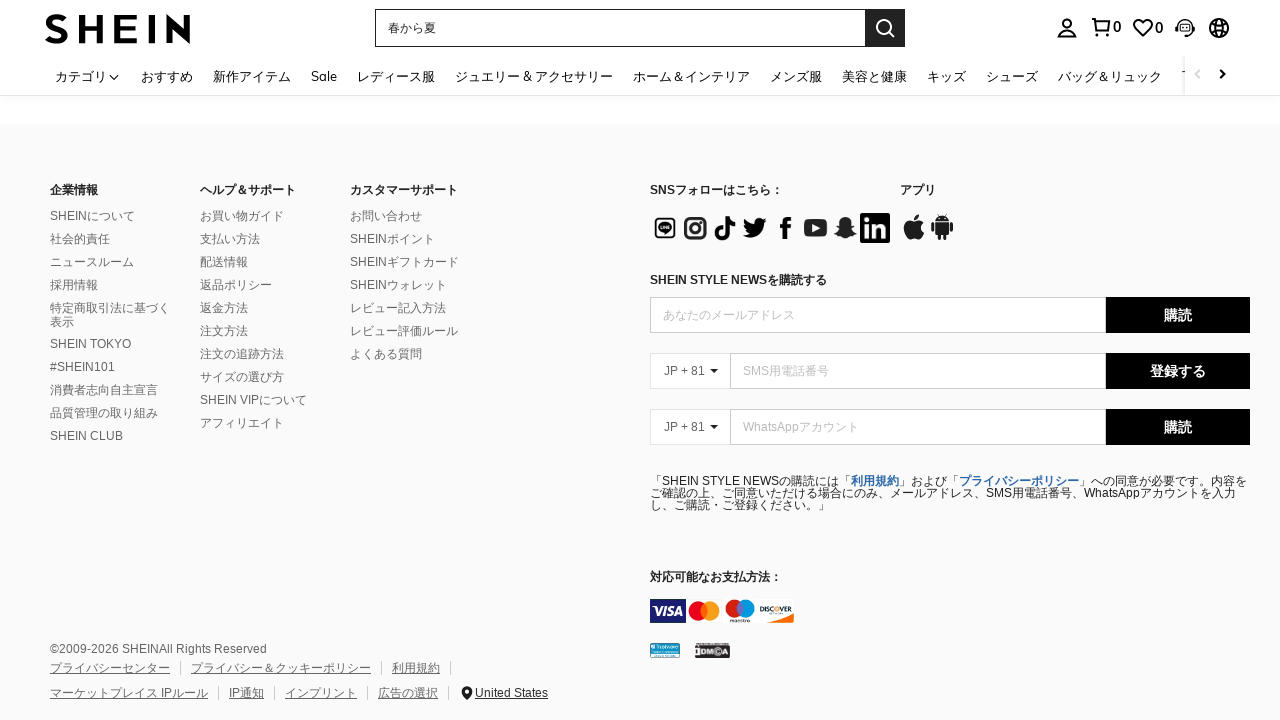

--- FILE ---
content_type: text/javascript; charset=utf-8
request_url: https://jp.shein.com/devices/v3/profile/web?callback=smCB_1769432001586&organization=FPNyuLhAtVnAeldjikus&smdata=W7N7Uu94bq%2BVmrg%2BpkkKvFZgZI6vVFKHgGlGNeeJ6r8tWeBBWAdFigDtkwNC9mdljOErOd12BtEBzcWl4Lk4uEXZbm9NjxOB1CaV8jec5109tILmq%2FEbuvDQeSEcqqvwtMhYnWsWYdMPIAJgiui1SwLWG4Pf7%2FH%2BculbN6U8R90ilLvIxnoDasMj6A8jtfqCRFwnDTQ9O9slsjC17D62VAMGtCauieKjg8tTDrkiiXbnB%2BYmRaCz73D0eKeaGD11Pgs2dth9LEKEBccnHaHE2rNowUYdTRcnjqkMW55ip%2Bv9gQDj6y4WN5950%2FvsPUg3sC9fpKbJ%2F7MYqfEwBaZjTy%2FiEZgqqOwQXLYwC8lFwb3d8gQ2SRfaUVaEjasxNBMoMkxFARPWSjtMy8rkflBKBOGEHeEY%2F1S8zxMoteb%2B0L06wdW4j%2BI4z9bqtdiTotrNuJnxvy3yYaZnF5En0eENxk%2BzyTCNp9D5VZMEQzWcZrEBY5lV3Z3zGfiLtuSB8BCbyLoOTZ%2FLJjlFT13HbqaLOhANv3CKCSQtA6DdVBaPIjeuF5jlijrQ47BKBmiOmce9hvkL2zUwLe4Lov0BeNfDvFDt%2B83YctAEUTXdD7SPUzNBhz58TsGawF7vRFQkuBtMm7ZDkAyeLys32fjLof9m%2FsK65AWVmRUc%2Fe25ZGSBsYpfMTQHAOg2r%2B7Yx7ikm9jj%2FnK%2BRpcORGkEXU%2BZ%2B0IuNgBnokWu1eTdE%2BYNhaYePJYkz8mSWmJ06j5MJzIMyA60HlM3rpkrJR1D%2Bn%2BRiopkhHoronPrRfZTiI6ACn3zf3QhGHQtkPrW0qkAuLp7nIyWxayKWm6Fri6yJeunKsJ0jalAQsczeGWaqd4l9lfkokqc4z6q0a6VPGXeUjtLRxfDCmou9h4YvEQ%2BVaLdMnPMVU2Hg8oQEyDyLXwLJWQesWlepfZeXs8FjicO1GyBI58qt5agDa1vdqlB6Ev9bTUEQmnTfK0mJFVXzqY0eiRIuJVy6RceD%2BVUloe229Jw2RBWpGyMiWnGgIZb0jN4CeX%2F9xqggFS3uK4th0XAfJIkbf8SetJ8SVRaS0UItDf08ZCS1COVRlcNcppS2jnqcDWYXc5Urm90Ar9g8z00mx%2B7Pofcp9OZquPAMtSCCJr45zfMSdFptgSPJkRqQK0jbfq3QtauOc9c8Y1FEy14ONtPcAPEnj4V%2FLlx1uwxrA4H6UJn2HYUqUQNT1hj2yt2XFogrdmpm9oQmx8oteDwC2b2TdUd1YtpXmli%2BZ1f%2BJ4BJ8iPKNASipOgU%2FaD3gMbmUEAUjZbj641LbALUWEh9LjMK70Tn1lKOmL7gi7Km8ersrkrUivVtlCOPq0AnUQq4n2EuSVpz4Uf1Tz0xl7YQ6jimZOWEPvNJPO8IfytYxRSfklEzpEQbzq0TwsEGD52WblnfPw%3D%3D1487577677129&os=web&version=2.0.0
body_size: -723
content:
window['smCB_1769432001586'] && smCB_1769432001586({"code":1100,"detail":{"len":"12","sign":"kqnHTg5SnnBnnV8ta/7z7A==","timestamp":"1487582755342"},"requestId":"89734cb87974f93b56c6883ecd0777bd"})

--- FILE ---
content_type: application/javascript; charset=UTF-8
request_url: https://jp.shein.com/cdn-cgi/challenge-platform/scripts/jsd/main.js
body_size: 8755
content:
window._cf_chl_opt={AKGCx8:'b'};~function(N6,cI,cT,cf,cb,cU,cG,cA,N0,N1){N6=M,function(g,n,No,N5,c,N){for(No={g:645,n:627,c:689,N:497,L:535,H:600,d:567,i:719,v:655},N5=M,c=g();!![];)try{if(N=parseInt(N5(No.g))/1+-parseInt(N5(No.n))/2*(parseInt(N5(No.c))/3)+-parseInt(N5(No.N))/4+parseInt(N5(No.L))/5+parseInt(N5(No.H))/6*(parseInt(N5(No.d))/7)+parseInt(N5(No.i))/8+parseInt(N5(No.v))/9,n===N)break;else c.push(c.shift())}catch(L){c.push(c.shift())}}(x,744464),cI=this||self,cT=cI[N6(549)],cf=null,cb=ch(),cU=function(tG,tU,tD,tb,th,tp,to,Nj,n,c,N,L){return tG={g:551,n:577,c:588,N:711},tU={g:590,n:494,c:586,N:638,L:494,H:636,d:694,i:515,v:494,j:573,S:665,F:502,W:695,R:578,e:494,C:558,K:522,P:590,B:520,s:494,Z:641,E:573,J:515,l:587,m:664,I:498,T:695,f:498,y:650},tD={g:479},tb={g:490},th={g:505,n:534,c:551,N:479,L:699,H:577,d:580,i:547,v:622,j:479,S:479,F:691,W:511,R:695,e:512,C:498,K:717,P:656,B:507,s:717,Z:633,E:638,J:717,l:490,m:695,I:490,T:492,f:573,y:695,o:592,Y:490,O:492,z:544,a:573,Q:695,h:494,b:539,D:648,U:695,G:648,A:494,k:717,V:656,X:490,x0:490,x1:556,x2:515,x3:490,x4:610,x5:695,x6:539,x7:695,x8:590,x9:587,xx:697},tp={g:648},to={g:649,n:498},Nj=N6,n={'bkuSQ':function(H,d){return d==H},'lJigf':function(H,d){return H(d)},'wyTPb':function(H,d){return H===d},'zGSQs':Nj(tG.g),'RVvre':Nj(tG.n),'cPJts':function(H,d){return H>d},'lzuJq':function(H,d){return H&d},'anHTj':function(H,d){return H<<d},'SBiIB':function(H,d){return H|d},'RfGWz':function(H,d){return H>d},'gWYMO':function(H,d){return H<d},'WhFax':function(H,d){return H-d},'SXHRd':function(H,d){return H(d)},'qHwjI':function(H,d){return H&d},'dFxyo':function(H,d){return d*H},'xkpKG':function(H,d){return H==d},'zbXLZ':function(H,d){return H(d)},'JowRS':function(H,d){return H!=d},'hApXi':function(H,d){return H!=d},'ankLQ':function(H,d){return d&H},'gNLFD':function(H,d){return H*d},'zHYYq':function(H,d){return d!=H},'rLQWJ':function(H,d){return H+d},'APgmA':function(H,d){return H==d}},c=String[Nj(tG.c)],N={'h':function(H,NS){return NS=Nj,n[NS(tp.g)](null,H)?'':N.g(H,6,function(d,NF){return NF=NS,NF(to.g)[NF(to.n)](d)})},'g':function(H,i,j,tQ,tz,tO,Nr,S,F,W,R,C,K,P,B,s,Z,E,J,z,U,I,T,y,o,Y,G,A,V,X){if(tQ={g:580},tz={g:592},tO={g:592},Nr=Nj,S={'KVqQF':function(O,z){return O<z},'JqLfV':function(O,z,NW){return NW=M,n[NW(tO.g)](O,z)},'IHfRt':function(O,z,NR){return NR=M,n[NR(tz.g)](O,z)}},n[Nr(th.g)](n[Nr(th.n)],Nr(th.c))){if(null==H)return'';for(W={},R={},C='',K=2,P=3,B=2,s=[],Z=0,E=0,J=0;J<H[Nr(th.N)];J+=1)if(n[Nr(th.L)]!==Nr(th.H)){for(z={},z[Nr(th.d)]=function(x0,x1){return x0+x1},U=z,G=W[Nr(th.i)](R),A=0;S[Nr(th.v)](A,G[Nr(th.j)]);A++)if(V=G[A],'f'===V&&(V='N'),I[V]){for(X=0;X<I[G[A]][Nr(th.S)];-1===T[V][Nr(th.F)](V[G[A]][X])&&(S[Nr(th.W)](y,o[G[A]][X])||Y[V][Nr(th.R)]('o.'+O[G[A]][X])),X++);}else z[V]=Z[G[A]][Nr(th.e)](function(x0,Nw){return Nw=Nr,U[Nw(tQ.g)]('o.',x0)})}else if(I=H[Nr(th.C)](J),Object[Nr(th.K)][Nr(th.P)][Nr(th.B)](W,I)||(W[I]=P++,R[I]=!0),T=C+I,Object[Nr(th.s)][Nr(th.P)][Nr(th.B)](W,T))C=T;else for(y=Nr(th.Z)[Nr(th.E)]('|'),o=0;!![];){switch(y[o++]){case'0':K--;continue;case'1':if(Object[Nr(th.J)][Nr(th.P)][Nr(th.B)](R,C)){if(256>C[Nr(th.l)](0)){for(F=0;F<B;Z<<=1,i-1==E?(E=0,s[Nr(th.m)](j(Z)),Z=0):E++,F++);for(Y=C[Nr(th.I)](0),F=0;n[Nr(th.T)](8,F);Z=Z<<1|n[Nr(th.f)](Y,1),i-1==E?(E=0,s[Nr(th.y)](j(Z)),Z=0):E++,Y>>=1,F++);}else{for(Y=1,F=0;F<B;Z=Z<<1.29|Y,i-1==E?(E=0,s[Nr(th.y)](n[Nr(th.o)](j,Z)),Z=0):E++,Y=0,F++);for(Y=C[Nr(th.Y)](0),F=0;n[Nr(th.O)](16,F);Z=n[Nr(th.z)](Z,1)|n[Nr(th.a)](Y,1),i-1==E?(E=0,s[Nr(th.Q)](j(Z)),Z=0):E++,Y>>=1,F++);}K--,K==0&&(K=Math[Nr(th.h)](2,B),B++),delete R[C]}else for(Y=W[C],F=0;F<B;Z=n[Nr(th.b)](Z<<1.07,Y&1.22),n[Nr(th.D)](E,i-1)?(E=0,s[Nr(th.U)](j(Z)),Z=0):E++,Y>>=1,F++);continue;case'2':n[Nr(th.G)](0,K)&&(K=Math[Nr(th.A)](2,B),B++);continue;case'3':W[T]=P++;continue;case'4':C=String(I);continue}break}if(''!==C){if(Object[Nr(th.k)][Nr(th.V)][Nr(th.B)](R,C)){if(n[Nr(th.O)](256,C[Nr(th.X)](0))){for(F=0;F<B;Z<<=1,i-1==E?(E=0,s[Nr(th.m)](j(Z)),Z=0):E++,F++);for(Y=C[Nr(th.x0)](0),F=0;n[Nr(th.x1)](8,F);Z=1&Y|Z<<1,E==i-1?(E=0,s[Nr(th.U)](j(Z)),Z=0):E++,Y>>=1,F++);}else{for(Y=1,F=0;n[Nr(th.x2)](F,B);Z=Z<<1.84|Y,E==i-1?(E=0,s[Nr(th.m)](j(Z)),Z=0):E++,Y=0,F++);for(Y=C[Nr(th.x3)](0),F=0;16>F;Z=Z<<1.62|Y&1,n[Nr(th.D)](E,n[Nr(th.x4)](i,1))?(E=0,s[Nr(th.x5)](j(Z)),Z=0):E++,Y>>=1,F++);}K--,K==0&&(K=Math[Nr(th.h)](2,B),B++),delete R[C]}else for(Y=W[C],F=0;F<B;Z=n[Nr(th.x6)](Z<<1.95,1.06&Y),E==n[Nr(th.x4)](i,1)?(E=0,s[Nr(th.R)](j(Z)),Z=0):E++,Y>>=1,F++);K--,0==K&&B++}for(Y=2,F=0;F<B;Z=Y&1.32|Z<<1.68,i-1==E?(E=0,s[Nr(th.x7)](n[Nr(th.x8)](j,Z)),Z=0):E++,Y>>=1,F++);for(;;)if(Z<<=1,E==i-1){s[Nr(th.x7)](n[Nr(th.x8)](j,Z));break}else E++;return s[Nr(th.x9)]('')}else S[Nr(th.xx)](F,N)},'j':function(H,Ne){return Ne=Nj,H==null?'':''==H?null:N.i(H[Ne(tD.g)],32768,function(d,NC){return NC=Ne,H[NC(tb.g)](d)})},'i':function(H,i,j,NK,S,F,W,R,C,K,P,B,s,Z,E,J,o,I,T,y){for(NK=Nj,S=[],F=4,W=4,R=3,C=[],B=n[NK(tU.g)](j,0),s=i,Z=1,K=0;3>K;S[K]=K,K+=1);for(E=0,J=Math[NK(tU.n)](2,2),P=1;J!=P;)for(I=NK(tU.c)[NK(tU.N)]('|'),T=0;!![];){switch(I[T++]){case'0':P<<=1;continue;case'1':y=B&s;continue;case'2':s>>=1;continue;case'3':E|=P*(0<y?1:0);continue;case'4':s==0&&(s=i,B=j(Z++));continue}break}switch(E){case 0:for(E=0,J=Math[NK(tU.L)](2,8),P=1;P!=J;y=n[NK(tU.H)](B,s),s>>=1,s==0&&(s=i,B=j(Z++)),E|=n[NK(tU.d)](n[NK(tU.i)](0,y)?1:0,P),P<<=1);o=c(E);break;case 1:for(E=0,J=Math[NK(tU.v)](2,16),P=1;J!=P;y=n[NK(tU.j)](B,s),s>>=1,n[NK(tU.S)](0,s)&&(s=i,B=n[NK(tU.F)](j,Z++)),E|=n[NK(tU.d)](n[NK(tU.i)](0,y)?1:0,P),P<<=1);o=c(E);break;case 2:return''}for(K=S[3]=o,C[NK(tU.W)](o);;){if(Z>H)return'';for(E=0,J=Math[NK(tU.L)](2,R),P=1;n[NK(tU.R)](P,J);y=s&B,s>>=1,0==s&&(s=i,B=j(Z++)),E|=(0<y?1:0)*P,P<<=1);switch(o=E){case 0:for(E=0,J=Math[NK(tU.e)](2,8),P=1;n[NK(tU.C)](P,J);y=n[NK(tU.K)](B,s),s>>=1,0==s&&(s=i,B=n[NK(tU.P)](j,Z++)),E|=n[NK(tU.B)](0<y?1:0,P),P<<=1);S[W++]=c(E),o=W-1,F--;break;case 1:for(E=0,J=Math[NK(tU.s)](2,16),P=1;n[NK(tU.Z)](P,J);y=n[NK(tU.E)](B,s),s>>=1,0==s&&(s=i,B=j(Z++)),E|=(n[NK(tU.J)](0,y)?1:0)*P,P<<=1);S[W++]=n[NK(tU.F)](c,E),o=W-1,F--;break;case 2:return C[NK(tU.l)]('')}if(F==0&&(F=Math[NK(tU.s)](2,R),R++),S[o])o=S[o];else if(o===W)o=n[NK(tU.m)](K,K[NK(tU.I)](0));else return null;C[NK(tU.T)](o),S[W++]=K+o[NK(tU.f)](0),F--,K=o,n[NK(tU.y)](0,F)&&(F=Math[NK(tU.s)](2,R),R++)}}},L={},L[Nj(tG.N)]=N.h,L}(),cG={},cG[N6(582)]='o',cG[N6(634)]='s',cG[N6(568)]='u',cG[N6(576)]='z',cG[N6(509)]='n',cG[N6(607)]='I',cG[N6(608)]='b',cA=cG,cI[N6(529)]=function(g,N,L,H,Ln,Lg,LM,NZ,i,S,F,W,R,C,K){if(Ln={g:602,n:630,c:527,N:708,L:614,H:481,d:532,i:532,v:574,j:546,S:479,F:557,W:598,R:572,e:589,C:628,K:704,P:640},Lg={g:569,n:499,c:479,N:693,L:659},LM={g:717,n:656,c:507,N:695},NZ=N6,i={'exrXl':function(P,B){return P<B},'Ijywt':function(P,B){return P+B},'XKjND':function(P,B,s,Z){return P(B,s,Z)},'EiCPP':function(P,B){return P(B)},'QSFAX':function(P,B){return P===B},'vYsgw':NZ(Ln.g),'dFdhm':function(P,B,s){return P(B,s)},'LfsLg':function(P,B){return P+B}},null===N||N===void 0)return H;for(S=cX(N),g[NZ(Ln.n)][NZ(Ln.c)]&&(S=S[NZ(Ln.N)](g[NZ(Ln.n)][NZ(Ln.c)](N))),S=g[NZ(Ln.L)][NZ(Ln.H)]&&g[NZ(Ln.d)]?g[NZ(Ln.L)][NZ(Ln.H)](new g[(NZ(Ln.i))](S)):function(P,NJ,B){for(NJ=NZ,P[NJ(Lg.g)](),B=0;i[NJ(Lg.n)](B,P[NJ(Lg.c)]);P[B]===P[i[NJ(Lg.N)](B,1)]?P[NJ(Lg.L)](B+1,1):B+=1);return P}(S),F='nAsAaAb'.split('A'),F=F[NZ(Ln.v)][NZ(Ln.j)](F),W=0;W<S[NZ(Ln.S)];R=S[W],C=i[NZ(Ln.F)](cV,g,N,R),i[NZ(Ln.W)](F,C)?(K='s'===C&&!g[NZ(Ln.R)](N[R]),i[NZ(Ln.e)](i[NZ(Ln.C)],L+R)?j(L+R,C):K||j(L+R,N[R])):i[NZ(Ln.K)](j,i[NZ(Ln.P)](L,R),C),W++);return H;function j(P,B,NE){NE=NZ,Object[NE(LM.g)][NE(LM.n)][NE(LM.c)](H,B)||(H[B]=[]),H[B][NE(LM.N)](P)}},N0=N6(480)[N6(638)](';'),N1=N0[N6(574)][N6(546)](N0),cI[N6(676)]=function(n,N,LH,Nl,L,H,i,v,j,S){for(LH={g:632,n:700,c:570,N:547,L:479,H:700,d:479,i:570,v:691,j:695,S:512},Nl=N6,L={},L[Nl(LH.g)]=function(F,W){return F===W},L[Nl(LH.n)]=function(F,W){return F<W},L[Nl(LH.c)]=function(F,W){return F===W},H=L,i=Object[Nl(LH.N)](N),v=0;v<i[Nl(LH.L)];v++)if(j=i[v],H[Nl(LH.g)]('f',j)&&(j='N'),n[j]){for(S=0;H[Nl(LH.H)](S,N[i[v]][Nl(LH.d)]);H[Nl(LH.i)](-1,n[j][Nl(LH.v)](N[i[v]][S]))&&(N1(N[i[v]][S])||n[j][Nl(LH.j)]('o.'+N[i[v]][S])),S++);}else n[j]=N[i[v]][Nl(LH.S)](function(F){return'o.'+F})},N3();function cD(L,H,tv,Nv,d,i,v,j,S,F,W,R,C,K,P,B){if(tv={g:530,n:682,c:626,N:506,L:647,H:552,d:721,i:519,v:541,j:660,S:538,F:530,W:638,R:560,e:526,C:678,K:681,P:651,B:711,s:703,Z:623,E:720,J:552,l:482,m:531,I:597,T:617,f:593,y:688,o:531,Y:501,O:501,z:692,a:621,Q:685,h:487,b:533},Nv=N6,d={},d[Nv(tv.g)]=Nv(tv.n),d[Nv(tv.c)]=Nv(tv.N),d[Nv(tv.L)]=function(s,Z){return s+Z},d[Nv(tv.H)]=function(s,Z){return s+Z},d[Nv(tv.d)]=Nv(tv.i),i=d,!cO(0))return![];j=(v={},v[Nv(tv.v)]=L,v[Nv(tv.j)]=H,v);try{if(Nv(tv.S)!==Nv(tv.S)){if(H=!![],!d())return;i(function(Z){S(F,Z)})}else for(S=i[Nv(tv.F)][Nv(tv.W)]('|'),F=0;!![];){switch(S[F++]){case'0':W={},W[Nv(tv.R)]=j,W[Nv(tv.e)]=B,W[Nv(tv.C)]=Nv(tv.K),R[Nv(tv.P)](cU[Nv(tv.B)](W));continue;case'1':R[Nv(tv.s)](i[Nv(tv.c)],C);continue;case'2':R=new cI[(Nv(tv.Z))]();continue;case'3':R[Nv(tv.E)]=2500;continue;case'4':C=i[Nv(tv.L)](i[Nv(tv.J)](Nv(tv.l),cI[Nv(tv.m)][Nv(tv.I)])+i[Nv(tv.d)]+K.r,Nv(tv.T));continue;case'5':K=cI[Nv(tv.f)];continue;case'6':B=(P={},P[Nv(tv.y)]=cI[Nv(tv.o)][Nv(tv.y)],P[Nv(tv.Y)]=cI[Nv(tv.m)][Nv(tv.O)],P[Nv(tv.z)]=cI[Nv(tv.o)][Nv(tv.z)],P[Nv(tv.a)]=cI[Nv(tv.o)][Nv(tv.Q)],P[Nv(tv.h)]=cb,P);continue;case'7':R[Nv(tv.b)]=function(){};continue}break}}catch(Z){}}function cy(g,Nb,Nh,N7,n,c,L){if(Nb={g:715,n:722,c:510,N:569,L:479,H:563,d:659,i:508,v:571,j:713},Nh={g:673,n:554,c:583},N7=N6,n={'hOPsh':function(N,L){return N(L)},'jSzSc':function(N){return N()},'twETn':function(N,L){return N===L},'uQqOy':function(N,L){return N+L},'HgCwO':function(N,L){return N!==L},'Hflps':function(N,L,H){return N(L,H)},'vRYNL':N7(Nb.g)},c=N2(),cQ(c.r,function(N,N8){N8=N7,typeof g===N8(Nh.g)&&n[N8(Nh.n)](g,N),n[N8(Nh.c)](cY)}),c.e){if(n[N7(Nb.n)](N7(Nb.c),N7(Nb.c))){for(d[N7(Nb.N)](),L=0;L<i[N7(Nb.L)];n[N7(Nb.H)](v[L],j[L+1])?S[N7(Nb.d)](n[N7(Nb.i)](L,1),1):L+=1);return F}else n[N7(Nb.v)](cD,n[N7(Nb.j)],c.e)}}function cV(g,n,N,L2,NB,L,H,i){L=(L2={g:484,n:582,c:673,N:495,L:614,H:668,d:670,i:484,v:673,j:594},NB=N6,{'BbAse':function(j,S){return S==j},'avfmZ':function(j,S){return S===j},'AmiSx':function(j,S,F){return j(S,F)}});try{H=n[N]}catch(j){return'i'}if(H==null)return H===void 0?'u':'x';if(L[NB(L2.g)](NB(L2.n),typeof H))try{if(NB(L2.c)==typeof H[NB(L2.N)])return H[NB(L2.N)](function(){}),'p'}catch(S){}return g[NB(L2.L)][NB(L2.H)](H)?'a':H===g[NB(L2.L)]?'D':!0===H?'T':L[NB(L2.d)](!1,H)?'F':(i=typeof H,L[NB(L2.i)](NB(L2.v),i)?L[NB(L2.j)](ck,g,H)?'N':'f':cA[i]||'?')}function cX(g,L3,Ns,n){for(L3={g:708,n:547,c:513},Ns=N6,n=[];null!==g;n=n[Ns(L3.g)](Object[Ns(L3.n)](g)),g=Object[Ns(L3.c)](g));return n}function x(Ly){return Ly='anHTj,appendChild,bind,keys,TkbAi,document,event,XichC,UZQkk,1|3|4|2|0,hOPsh,CbRMC,RfGWz,XKjND,hApXi,ZqfXW,errorInfoObject,sKzWL,VSvBJ,twETn,eAYZv,YOcgW,xCgjM,1729wSOWPA,undefined,sort,dbNNB,Hflps,isNaN,lzuJq,includes,contentDocument,symbol,sMkqO,JowRS,yrSvw,fRSwC,EWBdo,object,jSzSc,LkDji,sxJOe,1|2|4|3|0,join,fromCharCode,QSFAX,SXHRd,createElement,lJigf,__CF$cv$params,AmiSx,wvBLS,HvqSu,AKGCx8,EiCPP,bSpxq,20310PZGFPA,style,d.cookie,clientInformation,loading,removeChild,xUSxx,bigint,boolean,DOMContentLoaded,WhFax,body,Ddlrz,ZAzHJ,Array,status,[native code],/invisible/jsd,pMMst,EQXlK,cloudflare-invisible,pkLOA2,KVqQF,XMLHttpRequest,floor,FoRxC,lvrZz,39430bWWzgN,vYsgw,tabIndex,Object,addEventListener,DRpzZ,1|0|2|3|4,string,navigator,qHwjI,CxLjZ,split,bjszU,LfsLg,zHYYq,onreadystatechange,GxagK,qCMxB,985573ufEMPC,sid,kmviL,bkuSQ,dtkbIzf9s7T-gRErnUPm18hjCVLBY$OQDo06KNFSAqeviuaXp23M+lJxZ54WHGywc,APgmA,send,xhr-error,IFovv,YoCtt,2681478RqKawC,hasOwnProperty,GYVeg,gUuza,splice,TYlZ6,log,BSYwg,now,rLQWJ,xkpKG,LPJOH,OpiQr,isArray,zMiOv,avfmZ,VcjdW,PgSxB,function,MRMPs,success,rxvNi8,lYeAW,source,contentWindow,stringify,jsd,5|4|2|1|3|7|6|0,parent,EBmjg,aUjz8,Function,vyDBn,CnwA5,105eCGNLG,RSVPE,indexOf,LRmiB4,Ijywt,dFxyo,push,randomUUID,IHfRt,BHNNZ,RVvre,fXIay,LIOQk,random,open,dFdhm,StGaW,vmvbT,/jsd/oneshot/d251aa49a8a3/0.4170137540135944:1769430376:8htmvCTUr2V1cr4nJUxZ18RPbEm-N-rscDwdn5fs6aE/,concat,vstvs,api,BKeDRZ,SuART,vRYNL,detail,error on cf_chl_props,location,prototype,Auxdh,2827416UGrXnM,timeout,WrQCz,HgCwO,onload,length,_cf_chl_opt;JJgc4;PJAn2;kJOnV9;IWJi4;OHeaY1;DqMg0;FKmRv9;LpvFx1;cAdz2;PqBHf2;nFZCC5;ddwW5;pRIb1;rxvNi8;RrrrA2;erHi9,from,/cdn-cgi/challenge-platform/h/,URDyh,BbAse,RGVJi,JcgTv,JBxy9,WiBqf,igkNQ,charCodeAt,error,cPJts,zNGxB,pow,catch,display: none,5144756NnfmJK,charAt,exrXl,postMessage,SSTpq3,zbXLZ,StePG,http-code:,wyTPb,POST,call,uQqOy,number,dOekY,JqLfV,map,getPrototypeOf,xCbtC,gWYMO,wnIdw,readyState,iframe,/b/ov1/0.4170137540135944:1769430376:8htmvCTUr2V1cr4nJUxZ18RPbEm-N-rscDwdn5fs6aE/,gNLFD,vTGMW,ankLQ,tKjoF,wjdoI,ycPUd,chctx,getOwnPropertyNames,onerror,pRIb1,hMSVd,_cf_chl_opt,Set,ontimeout,zGSQs,1238205eOvqGt,tVCRw,yGUzP,JIhMq,SBiIB,toString,AdeF3,sIYwX,href'.split(','),x=function(){return Ly},x()}function cz(t5,NN,g,n){return t5={g:593,n:624,c:637},NN=N6,g={'CxLjZ':function(c,N){return c(N)}},n=cI[NN(t5.g)],Math[NN(t5.n)](+g[NN(t5.c)](atob,n.t))}function ca(t8,Nt,g,n,c,N){return t8={g:674,n:624,c:669,N:663},Nt=N6,g={'MRMPs':function(L){return L()},'zMiOv':function(L,H){return L/H}},n=3600,c=g[Nt(t8.g)](cz),N=Math[Nt(t8.n)](g[Nt(t8.c)](Date[Nt(t8.N)](),1e3)),N-c>n?![]:!![]}function co(NG,N9,n,c,N,L){if(NG={g:559,n:612,c:593,N:509,L:559,H:612,d:677,i:667},N9=N6,n={},n[N9(NG.g)]=function(H,d){return H<d},n[N9(NG.n)]=function(H,d){return H!==d},c=n,N=cI[N9(NG.c)],!N)return null;if(L=N.i,typeof L!==N9(NG.N)||c[N9(NG.L)](L,30)){if(c[N9(NG.H)](N9(NG.d),N9(NG.i)))return null;else c(N)}return L}function cQ(g,n,tL,tt,tN,tc,NL,c,N,L,tn,H){if(tL={g:649,n:720,c:675,N:684,L:654,H:707,d:593,i:661,v:531,j:623,S:703,F:506,W:657,R:482,e:597,C:514,K:710,P:562,B:483,s:720,Z:533,E:478,J:528,l:521,m:716,I:543,T:710,f:651,y:711,o:680},tt={g:564,n:652},tN={g:615,n:706,c:489,N:639,L:658,H:504,d:615},tc={g:595},NL=N6,c={'ZAzHJ':NL(tL.g),'wvBLS':NL(tL.n),'vmvbT':NL(tL.c),'igkNQ':function(d,i){return d!==i},'bjszU':NL(tL.N),'gUuza':NL(tL.L),'eAYZv':function(d,i){return d(i)},'GYVeg':function(d,i){return d+i},'xCbtC':NL(tL.H),'vTGMW':function(d){return d()}},N=cI[NL(tL.d)],console[NL(tL.i)](cI[NL(tL.v)]),L=new cI[(NL(tL.j))](),L[NL(tL.S)](NL(tL.F),c[NL(tL.W)](NL(tL.R),cI[NL(tL.v)][NL(tL.e)])+c[NL(tL.C)]+N.r),N[NL(tL.K)]){if(NL(tL.P)===NL(tL.B))return tn={g:613,n:498},null==N?'':L.g(H,6,function(i,NH){return NH=NL,c[NH(tn.g)][NH(tn.n)](i)});else L[NL(tL.s)]=5e3,L[NL(tL.Z)]=function(Nq){Nq=NL,n(c[Nq(tc.g)])}}L[NL(tL.E)]=function(Nd){if(Nd=NL,L[Nd(tN.g)]>=200&&L[Nd(tN.g)]<300)n(c[Nd(tN.n)]);else if(c[Nd(tN.c)](c[Nd(tN.N)],c[Nd(tN.L)]))n(Nd(tN.H)+L[Nd(tN.d)]);else return},L[NL(tL.J)]=function(Nu){Nu=NL,c[Nu(tt.g)](n,Nu(tt.n))},H={'t':c[NL(tL.l)](cz),'lhr':cT[NL(tL.m)]&&cT[NL(tL.m)][NL(tL.I)]?cT[NL(tL.m)][NL(tL.I)]:'','api':N[NL(tL.T)]?!![]:![],'c':cp(),'payload':g},L[NL(tL.f)](cU[NL(tL.y)](JSON[NL(tL.o)](H)))}function cY(t2,t1,t0,NM,g,n,c,N,L){for(t2={g:553,n:638},t1={g:672},t0={g:687},NM=N6,g={'PgSxB':function(H){return H()}},n=NM(t2.g)[NM(t2.n)]('|'),c=0;!![];){switch(n[c++]){case'0':cf=setTimeout(function(Ng){Ng=NM,N[Ng(t0.g)](cy)},L*1e3);continue;case'1':N={'vyDBn':function(H,Nn){return Nn=NM,g[Nn(t1.g)](H)}};continue;case'2':cf&&clearTimeout(cf);continue;case'3':L=co();continue;case'4':if(null===L)return;continue}break}}function N4(N,L,Lf,Ny,H,d,i,v){if(Lf={g:525,n:675,c:619,N:620,L:671,H:491,d:710,i:486,v:678,j:619,S:646,F:550,W:683,R:500,e:619,C:671,K:714,P:683},Ny=N6,H={},H[Ny(Lf.g)]=Ny(Lf.n),H[Ny(Lf.c)]=Ny(Lf.N),H[Ny(Lf.L)]=Ny(Lf.H),d=H,!N[Ny(Lf.d)])return Ny(Lf.i)!==Ny(Lf.i)?'o.'+i:void 0;L===d[Ny(Lf.g)]?(i={},i[Ny(Lf.v)]=d[Ny(Lf.j)],i[Ny(Lf.S)]=N.r,i[Ny(Lf.F)]=d[Ny(Lf.g)],cI[Ny(Lf.W)][Ny(Lf.R)](i,'*')):(v={},v[Ny(Lf.v)]=d[Ny(Lf.e)],v[Ny(Lf.S)]=N.r,v[Ny(Lf.F)]=d[Ny(Lf.C)],v[Ny(Lf.K)]=L,cI[Ny(Lf.P)][Ny(Lf.R)](v,'*'))}function ch(tH,Ni){return tH={g:696,n:696},Ni=N6,crypto&&crypto[Ni(tH.g)]?crypto[Ni(tH.n)]():''}function N3(LT,LI,LJ,NI,g,n,c,N,L){if(LT={g:662,n:604,c:718,N:565,L:698,H:593,d:666,i:653,v:517,j:599,S:631,F:566,W:596,R:631,e:609,C:579,K:490,P:488,B:542,s:516,Z:695,E:490,J:625,l:712,m:606,I:490,T:695,f:581,y:494,o:701,Y:495,O:642},LI={g:618,n:517,c:537,N:642},LJ={g:536,n:662,c:561,N:644,L:504,H:615,d:618,i:485},NI=N6,g={'qCMxB':function(H,d){return H+d},'tVCRw':function(H,d){return H!==d},'sKzWL':NI(LT.g),'pMMst':function(H){return H()},'RGVJi':function(H,d){return H(d)},'yrSvw':function(H,d){return H>d},'WiBqf':function(H,d){return H<d},'sIYwX':function(H,d){return d==H},'wnIdw':function(H,d){return H-d},'FoRxC':function(H,d){return H>d},'SuART':function(H,d){return H|d},'xUSxx':function(H,d){return H<<d},'EWBdo':function(H,d){return H(d)},'yGUzP':NI(LT.n),'LPJOH':function(H,d){return H!==d},'IFovv':NI(LT.c),'bSpxq':function(H){return H()},'xCgjM':NI(LT.N),'LIOQk':NI(LT.L)},n=cI[NI(LT.H)],!n)return;if(!ca()){if(g[NI(LT.d)](NI(LT.c),g[NI(LT.i)]))N=L[H];else return}if(c=![],N=function(NT){if(NT=NI,g[NT(LJ.g)](NT(LJ.n),g[NT(LJ.c)]))c(g[NT(LJ.N)](NT(LJ.L),N[NT(LJ.H)]));else if(!c){if(c=!![],!g[NT(LJ.d)](ca))return;g[NT(LJ.i)](cy,function(i){N4(n,i)})}},cT[NI(LT.v)]!==NI(LT.n))g[NI(LT.j)](N);else if(cI[NI(LT.S)]){if(g[NI(LT.F)]!==NI(LT.W))cT[NI(LT.R)](NI(LT.e),N);else{if(g[NI(LT.C)](256,xr[NI(LT.K)](0))){for(Ml=0;g[NI(LT.P)](Mm,MI);Mf<<=1,g[NI(LT.B)](My,g[NI(LT.s)](Mo,1))?(Mp=0,MY[NI(LT.Z)](MO(Mz)),Ma=0):MQ++,MT++);for(Mh=Mb[NI(LT.E)](0),MD=0;g[NI(LT.J)](8,MU);MA=MV&1|Mk<<1,g0-1==MX?(g1=0,g2[NI(LT.Z)](g3(g4)),g5=0):g6++,g7>>=1,MG++);}else{for(g8=1,g9=0;g[NI(LT.P)](gx,gM);gn=g[NI(LT.l)](g[NI(LT.m)](gc,1),gN),gt==gL-1?(gH=0,gq[NI(LT.Z)](gd(gu)),gi=0):gv++,gj=0,gg++);for(gS=gF[NI(LT.I)](0),gW=0;16>gR;gw=g[NI(LT.m)](ge,1)|1.45&gC,gP-1==gK?(gB=0,gs[NI(LT.T)](g[NI(LT.f)](gZ,gE)),gJ=0):gl++,gm>>=1,gr++);}MC--,0==MK&&(MP=MB[NI(LT.y)](2,Ms),MZ++),delete ME[MJ]}}else if(g[NI(LT.o)]!==g[NI(LT.o)])return n[NI(LT.Y)](function(){}),'p';else L=cT[NI(LT.O)]||function(){},cT[NI(LT.O)]=function(Nf){Nf=NI,g[Nf(LI.g)](L),cT[Nf(LI.n)]!==g[Nf(LI.c)]&&(cT[Nf(LI.N)]=L,g[Nf(LI.g)](N))}}function cO(g,t3,Nc){return t3={g:702},Nc=N6,Math[Nc(t3.g)]()<g}function N2(Lv,Nm,c,N,L,H,d,i){c=(Lv={g:548,n:518,c:575,N:585,L:548,H:523,d:591,i:709,v:601,j:496,S:629,F:611,W:545,R:679,e:493,C:603,K:635,P:524,B:705,s:605,Z:584},Nm=N6,{'LkDji':function(v){return v()},'sxJOe':function(v,j){return j===v},'tKjoF':Nm(Lv.g),'vstvs':Nm(Lv.n),'zNGxB':function(v,j,S,F,W){return v(j,S,F,W)},'wjdoI':function(v,j,S,F,W){return v(j,S,F,W)},'StGaW':Nm(Lv.c)});try{if(c[Nm(Lv.N)](Nm(Lv.L),c[Nm(Lv.H)]))return N=cT[Nm(Lv.d)](c[Nm(Lv.i)]),N[Nm(Lv.v)]=Nm(Lv.j),N[Nm(Lv.S)]='-1',cT[Nm(Lv.F)][Nm(Lv.W)](N),L=N[Nm(Lv.R)],H={},H=pRIb1(L,L,'',H),H=c[Nm(Lv.e)](pRIb1,L,L[Nm(Lv.C)]||L[Nm(Lv.K)],'n.',H),H=c[Nm(Lv.P)](pRIb1,L,N[c[Nm(Lv.B)]],'d.',H),cT[Nm(Lv.F)][Nm(Lv.s)](N),d={},d.r=H,d.e=null,d;else c[Nm(Lv.Z)](i)}catch(j){return i={},i.r={},i.e=j,i}}function M(g,n,c,N){return g=g-478,c=x(),N=c[g],N}function cp(NV,Nx,g){return NV={g:503,n:690},Nx=N6,g={'StePG':function(n,c){return n!==c},'RSVPE':function(n){return n()}},g[Nx(NV.g)](g[Nx(NV.n)](co),null)}function ck(n,c,tk,NP,N,L){return tk={g:555,n:643,c:616,N:686,L:717,H:540,d:507,i:691},NP=N6,N={},N[NP(tk.g)]=function(H,d){return H<d},N[NP(tk.n)]=NP(tk.c),L=N,c instanceof n[NP(tk.N)]&&L[NP(tk.g)](0,n[NP(tk.N)][NP(tk.L)][NP(tk.H)][NP(tk.d)](c)[NP(tk.i)](L[NP(tk.n)]))}}()